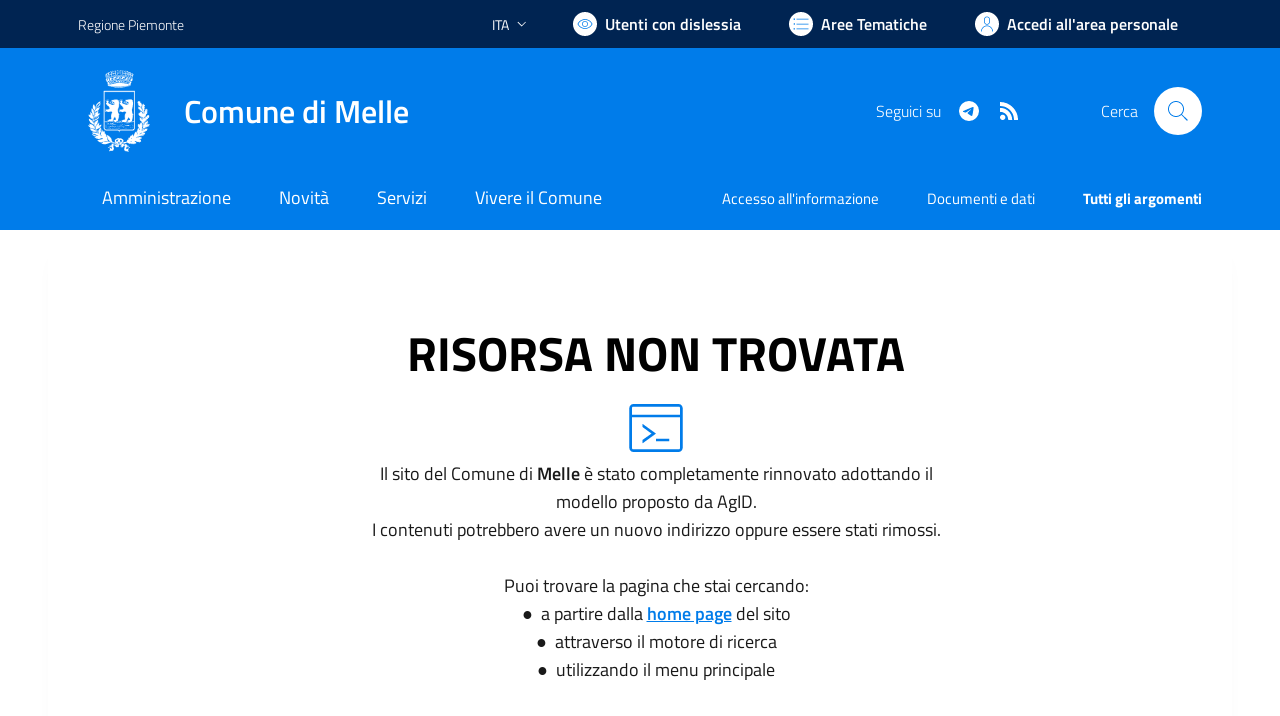

--- FILE ---
content_type: text/html; charset=utf-8
request_url: https://comune.melle.cn.it/services/v1/ashx_master/carica_random_ricerca.ashx
body_size: 571
content:

						<li role='listitem'>
							<a href='/servizi/faq/105/Presentare-domanda-di-agevolazione-tributaria--TARI-'>
								Presentare domanda di agevolazione tributaria (TARI)
							</a>
						</li>
						<li role='listitem'>
							<a href='/servizi/faq/103/Richiedere-l-27accesso-agli-atti'>
								Richiedere l'accesso agli atti
							</a>
						</li>
						<li role='listitem'>
							<a href='/servizi/faq/97/Certificato-di-nascita-per-cittadini-europei'>
								Certificato di nascita per cittadini europei
							</a>
						</li>
						<li role='listitem'>
							<a href='/servizi/faq/95/Cambio-di-residenza'>
								Cambio di residenza
							</a>
						</li>